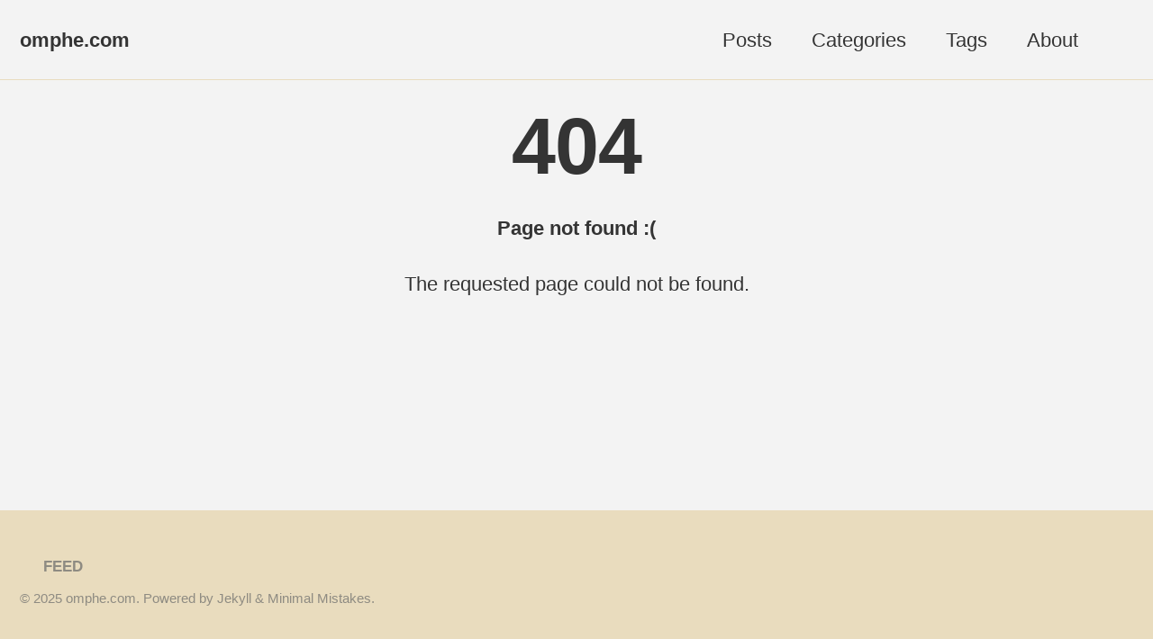

--- FILE ---
content_type: application/javascript; charset=utf-8
request_url: https://omphe.com/assets/js/lunr/lunr-store.js
body_size: 46974
content:
var store = [{
        "title": "Relaunch of omphe.com",
        "excerpt":"Regular visitors to omphe.com will notice that we’ve undergone a major overhaul of the site.  All of the professional information pertaining to freelance web design and development has been shelved and will soon be updated on the parent site: www.clockworkrobot.co.uk.  Similarly, expect to see the photo content finding a new home on faulls.com in the near future.      Omphe.com is undergoing this big change just prior to the Clockwork Robot team attends DrupalCon 2009 in Paris.  The convention promises to provide plenty of information and inspiration around the Drupal content management system and this new site will start its life by acting as a journal of the event itself.   In coming months, watch for updates to news and tutorials here at omphe.com to support the web development community.  ","categories": [],
        "tags": [],
        "url": "/relaunch-of-omphe-com/",
        "teaser": null
      },{
        "title": "Day 3 of DrupalCon Paris 2009",
        "excerpt":"   Its day two of DrupalCon Paris 2009, and it is a beautiful day in Paris as the sun rises on this years geekfest at the Cite Universite. The delegates seem slow to get started while the sessions kick off.  The free caffeine on tap should wake up the crew as the Drupal information starts to flow.   ","categories": ["Drupalcon","Drupal","CMS","Conferences","PHP"],
        "tags": [],
        "url": "/drupalcon/drupal/cms/conferences/php/day-3-of-drupalcon-paris-2009/",
        "teaser": null
      },{
        "title": "Day 3 wrapup - DrupalCon Paris 2009",
        "excerpt":"   Its been a big day at DrupalCon Paris 2009 and all the delegates are slowly trickling out of the venue, seeking restaurants and bars to refuel themselves for tomorrow’s geekery. The die hards are being asked to leave some of the coding rooms, as they finish patches and code sprints for the core Drupal functionality.   Excellent presentations were delivered all around with a great mix of content for front-end, back-end, newcomers, die-hards and those with a real business emphasis. There are a number of the usual suspects from the key consultancies like 4 Kitchens and Lullabot, as well as a solid offering of commercial enterprises who are leveraging Drupal in the Enterprise.   The team from Economist.com carry a rock-star reputation here at DrupalCon, being held as a flagship adopter in almost every presentation. The use of Drupal, and Agile practices, from such a highly respected and technically savvy organisation has legitimised Drupal as an Enterprise-ready technology. The presentation by the Economist.com team itself was a brilliant case study on how to effect significant change in a commercial organisation while delivering real business value at the same time. The site will be one to watch as the Drupal migration continues through the latter half of 2009.   Lullabot consultant, Jeff Eaton gave an entertaining and candid presentation about the need for an Architectural focus when delivering Drupal sites. He turned the microscope inward at points, challenging the community to bring more clarity and direction to the work that we all do, through examining the goals and objectives of the work we do on Drupal itself.   David Strauss, of 4 Kitchens, gave a comprehensive look at the performance improvements that Drupal 7 has to offer and highlighted the other technologies that can lend a hand. For those of us working on Enterprise sites, it was a roll call of applications that we should or already are using to keep our Drupal sites running under pressure.   Today’s quotes:      If you can only find one solution to a problem, you’re doing it wrong. There should always be additional ways to do things, even if they’re bad solutions. Jeff Eaton       Silos are good if they are planned and allow people to specialise. But are BAD if they emerge on their own. Jeff Eaton       Offloading page cache duties to a pre-drupal infrastructure layer is ideal David Strauss, 4 Kitchens    ","categories": ["Drupal","Drupalcon","PHP","Conventions","Paris"],
        "tags": [],
        "url": "/drupal/drupalcon/php/conventions/paris/day-3-wrapup-drupalcon-paris-2009/",
        "teaser": null
      },{
        "title": "Five tips for attending geek conferences",
        "excerpt":"From time to time, work creeps up on you and sucks every last drop of knowledge and energy from you as you push from project to deadline to client to deliverable. A lonesome geek can get stale quickly, so its important to find some inspiration from the development community as often as you can manage.   Conferences are a great source of information and provide plenty of opportunities to pick up tips from the pros and rub shoulders with your contemporaries. But while looking for the perfect solution to your technical problems, its easy to neglect the basics and end up having a day that feels increasingly hassled.   Here’s five tips to help you along, the next time you attend a conference:      Always show up with business cards. Lets face it, you might be the business when it comes to technical delivery, but if you introduce yourself at a conference without a card, you’re forgotten by the time your new friend turns their head. Always bring cards and always follow up with an email to the cards you’ve taken from people. Its also a good idea to jot a reminder on the back of the card you’ve received as a reminder about the conversation you’ve opened with.   Don’t show up with a full bag/rucksack/briefcase. Conferences are great for goodies, and you’ll be handed plenty of clobber throughout the day. If your bag is full to bursting when you arrive, you’re going to end up weighed down and avoiding some of the best freebies later in the day.   Know which talks you’re attending when you arrive. Or at least have a short list. Otherwise you risk missing the stuff that is pivotal to you.   Leave gaps in your day for schmoozing. Let’s face it, you could probably learn everything you’ll see in a presentation from the web. Leave a little time to chat with people, seek out some opportunities, or even see a little bit of the host city of the conference.   Slack off, with purpose. If decorum allows it, attend sessions you are only moderately interested in and work you your laptop during the session. Keep one ear open for valuable gems of information and get things done at the same time.  ","categories": ["Conferences"],
        "tags": [],
        "url": "/conferences/five-tips-for-attending-geek-conferences/",
        "teaser": null
      },{
        "title": "Free Beer - DrupalCon Paris 2009",
        "excerpt":"   They say that, “There’s no such thing as a free lunch”, but judging by the refreshment tokens in the DrupalCon goodie bag, they would be wrong.   The presence of beer tokens in the selection not only shows the great community spirit of the Drupal community and the conference organisers, but proves that Drupal is free as in Open Source and free as in beer.   ","categories": ["Drupal","Conventions","PHP"],
        "tags": [],
        "url": "/drupal/conventions/php/free-beer-drupalcon-paris-2009/",
        "teaser": null
      },{
        "title": "Goodie Bag - DrupalCon Paris 2009",
        "excerpt":"No convention is complete without a giveaway bag of knick-knacks and propaganda handed to you at the door. DrupalCon Paris 2009 is no exception, with a custom printed cloth bag with a good selection of Drupally kit.      This year’s bag includes:      Cloth carrier bag with DrupalCon Paris 2009 logo   Aluminium drinks bottle   Pamphlets from convention sponsors   DrupalCon frisbee   Tin of mints   Plastic pen   Conference schedule and floorplan   Tokens for meals and refreshments   ","categories": ["Drupalcon","Drupal","Conferences","CMS","PHP"],
        "tags": [],
        "url": "/drupalcon/drupal/conferences/cms/php/goodie-bag-drupalcon-paris-2009/",
        "teaser": null
      },{
        "title": "Drupal an Enterprise ready solution",
        "excerpt":"Amid all the hype and momentum that is building around adoption of Drupal for sites of all sizes, there remains a bitter skepticism that Drupal is, or ever will be appropriate for large deployments in Enterprise environments. This year’s attendance and presentations at DrupalCon Paris 2009 should put many of those doubts to rest, as flagship publishers like Economist.com and consultancies with Enterprise clients, open up about what they’ve achieved with Drupal.   The presentation schedule has interleaved content for newcomers to Drupal as well as seasoned coders, with business focussed discussions on introducing and managing Drupal within the productive flow of large organisations. There has been a significant emphasis on the use of Agile techniques, specifically with Scrum.   Within Drupal 7 there are a number of new features and tools that are aimed specifically for larger sites with performance challenges. New deployment APIs, extended debugging and unit testing tools and exciting changes to caching and database replication tools are all part of the new bag of tricks for Enterprise developers.   In talking to some of the teams from larger sites, a common toolkit is emerging for supporting rigorous development processes. Most of these tools focus on an Agile approach to development, emphasizing constant quality review and a frequent need to integrate and deploy. Recipes for success include:      Hudson for Continuous Integration   ANT for deployment scripting   JMeter for performance testing   Selenium and Selenium Grid for functional testing  ","categories": ["Drupal","CMS","PHP","Agile"],
        "tags": [],
        "url": "/drupal/cms/php/agile/drupal-an-enterprise-ready-solution/",
        "teaser": null
      },{
        "title": "Highs and Lows - DrupalCon Paris 2009",
        "excerpt":"   The presentations and coding sessions have been going strong for four days now, and the atmosphere was buoyant as the crowd gathered for the big group photo.      But no party is without its casualties and some of the Drupalnauts were showing signs of wear this morning.      Whether its stickers, MacBooks full of code or DrupalCon tshirts, no one needs a reminder that Drupal is at the centre of it all.   ","categories": ["Drupalcon","Drupal","PHP","Conferences","CMS"],
        "tags": [],
        "url": "/drupalcon/drupal/php/conferences/cms/highs-and-lows-drupalcon-paris-2009/",
        "teaser": null
      },{
        "title": "Ghoulishly Geeky Gourds : The Mac-O-Lantern",
        "excerpt":"   Mac-O-Lantern   As a special Halloween treat, we’ve carved out another home for the Mac on our festive pumpkin.   Only be afraid if you’re a PC.   ","categories": ["Mac","OSX","Halloween"],
        "tags": [],
        "url": "/mac/osx/halloween/ghoulishly-geeky-gourds-the-mac-o-lantern/",
        "teaser": null
      },{
        "title": "ANT vs Fabric - Evolving tools for website deployment",
        "excerpt":"In my development work for Clockwork Robot, I have always used the ANT build tool for packaging and deploying client sites. I chose ANT for its platform independence and its XML syntax, which cleanly decoupled build and deployment from the language that the websites were built in, usually PHP.   While ANT was developed for Java development, it works equally well for the deployment of applications written in any language. I reasoned that the limitations of ANT scripts would provide useful constraints for any developer/release manager trying to bend the build and deployment process to do inappropriate things.   Furthermore, at the time that I adopted ANT, it was far superior to the current alternatives, which were usually cryptic and brittle GNU Make files or, worse yet, Perl scripts that guaranteed employment for an incorrigible and obstreperous sysadmin. Plus, XML promised to be a lingua franca, a sort of utopian language that would solve all our problems and serve umbrella cocktails poolside.   New Tools  Well, Esperanto was supposed to be a problem solving universal language, but it is only dear to tenacious eccentrics who find its constraints useful, and harbour delusions of semantic elegance. Which, as it has recently and painfully been pointed out to me, is how I have been behaving about ANT.   The problem is that while ANT is independent of the language du jour of your current web app, that usually means that the skillset to develop and maintain the build and deployment scripts, is also independent of the experience or ambition of your developers.   Increasingly, Clockwork Robot clients are using PHP applications written in popular frameworks like Symfony, or CMS like Drupal or Joomla. These frameworks may provide their own deployment tools, otherwise PHP projects like Phing provide ANT-like alternatives.   Meanwhile, for server administration and heavy lifting on the command line, Python has become the language of choice. Since it reads like executable pseudo-code, PHP developers are generally comfortable with picking up Python skills, and since Google and NASA use Python, it must be cool.   Move over ANT  Enter Fabric, a build and deployment tool written in Python. While the syntax is just bog-standard Python, it carries a lightweight API that gives just enough useful functionality without getting in the way. The syntax is less verbose than ANT, given there’s no need to open and close tags, and execution of the commands on the command line are just as easy in Fabric.   Since Python has become a commodity skill for developers and sysadmins alike, I’m now considering a move from ANT to Fabric. It makes more sense for project resourcing, that the scripts can be built and maintained by whomever is closest to the deployment coalface at the time; developers or sysadmins.   In upcoming posts, I’ll be demonstrating the installation and use of Fabric, and running a closer comparison of the two tools.       ANT Fabric     Advantages   Excellent documentation  Wide availability of extension tasks and libraries  Widespread integration with popular continuous integration and deployment tools such as Hudson  &lt;/ul&gt; &lt;/td&gt;   Simple Python syntax  Superior SSH integration built in  &lt;/ul&gt; &lt;/td&gt; &lt;/tr&gt;  Disadvantages   Complicated or custom tasks require Java coding  Verbose syntax  Java implementation makes it inaccessible and unwieldy for systems administrators  &lt;/ul&gt; &lt;/td&gt;   Relatively new project  Scant documentation  &lt;/ul&gt; &lt;/td&gt; &lt;/tr&gt; &lt;/tbody&gt; &lt;/table&gt;  ","categories": ["Build Scripting","Continuous Integration","ANT","Fabric","Python","Java","Symfony","Drupal","Joomla"],
        "tags": [],
        "url": "/build%20scripting/continuous%20integration/ant/fabric/python/java/symfony/drupal/joomla/ant-vs-fabric-evolving-tools-for-website-deployment/",
        "teaser": null
      },{
        "title": "Fabric - Installation",
        "excerpt":"In this article from our Fabric series, I’m going to show you how to get set up with Fabric on your development environment. We’ll get down to installing the fab commands and preparing you for writing your first fabfile. But, as ever, there are Yaks to shave.   Installing the installers  Before we can get down to actually installing Fabric, we need to install some Python libraries that will help us get everything that we need. For this article, I’ll be installing on OSX 10.5 Leopard, but the steps should be roughly similar for any *nix like operating system. Best of all, we’ll stay well clear of my arch enemy, the infuriating macports.   First, let’s install pip, a clever packaging tool replacement for easy_install. I’m not overly familiar with easy_install, but James Bennett’s article Why I like pip, has me convinced its the way to go.   To get pip, we’ll use easy_install. Open your terminal of choice and type:   # sudo easy_install pip   Once pip has installed, let’s use it to install Fabric:   # sudo pip install fabric   On my machine this grabbed a dependency, pycrypto, and set about downloading and compiling all the needed libraries.   Wrapup   Like most Python endeavours, it almost feels too easy to get the tools set up and ready to go. In the next article, we’ll set up our first fabfile and shift some code to our target server.  ","categories": ["Fabric","Python","Tutorial"],
        "tags": [],
        "url": "/fabric/python/tutorial/fabric-installation/",
        "teaser": null
      },{
        "title": "Fabric first steps - Directory creation",
        "excerpt":"Fabric is a tidy tool for deployment that neatly wraps up fussy, manual tasks into a tidy Python syntax. The simple API wraps up most of your common deployment tasks into contexts which allow you to perform tasks either locally or sequentially on remote servers, using a transparent SSH mechanism.  Magic.   Because its all Python syntax, my temptation was to perform local tasks like directory creation using native Python. To initiate a local ‘build’ directory, I tried:   from fabric.api import *  import os    def init():       build_directory = \"./build\"          dir = os.path.dirname(build_directory)       if not os.path.exists(dir):                  output = os.mkdir(dir)   For reasons that are not immediately apparent to me, this process fails rather silently. But reading the Fabric manual, it does specify that Fabric is:      A tool that lets you execute arbitrary Python functions via the command line   A library of subroutines (built on top of a lower-level library) to make executing shell commands over SSH easy and Pythonic.   As it turns out, the preferred way of doing this, is to use a local() task to drive the command line tools more directly. So instead, our fabfile looks like:   from fabric.api import *     def init():          local('mkdir ./build')    Simple, straightforward and pretty intuitive.   ","categories": ["Python","Fabric","Continuous Integration","Tutorial"],
        "tags": [],
        "url": "/python/fabric/continuous%20integration/tutorial/fabric-first-steps-directory-creation/",
        "teaser": null
      },{
        "title": "Outlook Web Access InboxZero Smackdown",
        "excerpt":"Playing nice with email  Anyone who works with clients or full-time employers, will sooner or later, find themselves faced with the supposed convenience of using web-based Exchange email. Almost without exception, you will be provided with a login to an Outlook WebAccess account where you can, allegedly, get the full functionality of the desktop version.    Quite enough vitriol and bile can be found online, concerning the value and quality of Microsoft tools. Microsoft try to do quite a lot, and some of it they do very well (Excel) and quite naturally there are places where they fail. But, in the case of Outlook WebAccess, the product is truly painful to use.   GTD  Anyone following the GTD method (David Allen’s Getting Things Done), will be a big fan of the Inbox Zero approach, where you keep your email inbox clear by processing, filing or deleting incoming messages with relentless kung-fu precision. GTD intends for us to “Do, Delegate, or Defer” everything using the appropriate system. Whether a GTD fanatic or not, any knowledge worker will tell you that a full email inbox is only appropriate for generating stress.   Frustration runs highest in people who like, and have become used to, Gmail. It basically comes down to the ability to search, quickly and effectively. Outlook WebAccess, despite its calendaring and groupware integration, has dreadful search capabilities. Since we all receive such high volumes of email and constantly need to recall information, search is no longer a nice to have.   Outlook and GTD in harmony  An enlightened colleague (@LordCope) recently shared with me, his three step plan to email nirvana. Like me, he hates email and feels an _Inbox Zero, _is the only liberation. Here’s how his Outlook WebAccess workflow runs:      Starting from the top, open your first message.   If the message needs a reply, do so immediately and then delete the message.   If the message needs action from you, record this in another system like Things, Tracks, or a HipsterPDA   If the message is a reference document you might need later, forward it to your search enabled webmail account of choice, and immediately delete the email.   With this method you get all the information pack-rattery that you could want, while maintaining the inner-calm and serenity of an empty inbox. Get forwarding!!!   ","categories": ["Gmail","Outlook","Productivity","Tips & Tricks","GTD"],
        "tags": [],
        "url": "/gmail/outlook/productivity/tips%20&%20tricks/gtd/outlook-web-access-inboxzero-smackdown/",
        "teaser": null
      },{
        "title": "An emacs helper function for theming Drupal views",
        "excerpt":"Theming Drupal Views can be a long and tedious process.  Every friendly configuration click that the CMS user is given, comes at the cost of grey hairs and expletives for the hapless Drupal themer or developer.   Getting the themes to behave as your designers intend them, requires searching through the views interface, creating the appropriate theme files, flushing the cache and then coercing the markup so that it (just about) matches the designs. To be on the safe side, it might help to cast a virgin into a volcano or sacrifice small barnyard animals if you want quick results.   But Drupal’s gods favour the tenacious and persistent, so these skills will become second nature to any experienced and determined themer. Regardless of the journey you took to get to your desired theme file, you’re bound to do a lot of typing once you’ve arrived, as the Views fields are buried in a Russian doll of objects, arrays, hashes, lists and more.   To ease the RSI for any of you emacs users out there, I’ve pulled together a quick helper function for Emacs that will output your field.  Here’s the code:   (defun drupal-view-field (field_name conditional)   \"Build the markup for outputting a Drupal views field\"   (interactive     (list (read-string \"Field Name: \") \t (y-or-n-p \"Wrap in a conditional?\")))   (if conditional        (progn (insert \"&lt;?php if($fields['\" field_name \"']-&gt;content): ?&gt;\\n\") \t     (insert-tab)))   (insert \"&lt;?php print $fields['\" field_name \"']-&gt;content; ?&gt;\")   (if conditional        (insert \"\\n&lt;?php endif; ?&gt;\\n\")))   The function will prompt you for the field name you want to insert and ask you whether you want it wrapped in a conditional.   To use this helper add it to your .emacs file and call it from within a buffer by entering M-x drupal-view-field   ","categories": ["Emacs","Drupal","Lisp","PHP"],
        "tags": [],
        "url": "/emacs/drupal/lisp/php/drupal-views-emacs-helper/",
        "teaser": null
      },{
        "title": "Help me upcycle my old technology",
        "excerpt":"As an old and seasoned geek, I’ve accumulated my fair share of outdated technology over the years. You know the stuff: old laptops, giant mobile phones and thousands of ethernet cables and kettle plugs.   Given the fact that I’ve moved 25 times in 21 years, you’d think that I’d have jettisoned more of this stuff along the way.  But in my last few moves, I was so sick of sorting and packing, that it all ended up coming with me.   Two years ago I moved into my countryside home, the cruft found a cupboard, and has been there since.  New Years 2012 is only 24 hours  away and I’m determined to be shut of this clutter by then.   Help me to free my life of this stuff, while providing yourself with opportunities to upcycle some of this stuff into cool hack projects.  Let’s keep as much of this copper  out of the landfill as possible.   Please help me to find homes for the following:      Black Epson Stylus C42UX/C42+/C44UX print cartridge   Color Epson Stylus C42UX/C42+/C44UX print cartridge   512 MB PC133 Laptop RAM   128 MB PC133 Laptop RAM   Morphy Richards White “Digital Messenger” answerphone   Belkin N1 USB Wireless Adaptor   Dell Inspiron 1150 Laptop: No HDD, Screen in good order, MOBO overheats   Aiwa MniDisc Recorder: AM-F80 includes battery pack   2 x Parallel cable   USB power source from wall adapter to two USB sockets   6 pin to keyboard and mouse splitter cable   4 x  RCA cable   1 metre 6 pin extension cable for mice/keyboards/etc   Bag of assorted server rack nuts   Parallel cable male-to-male adapter   2 x UK telephone to modem RJ45 cable   Microsoft PS/2 mouse   Digital camera adapter for Sony Ericsson mobile (Communicam MCA-25)   Modem to Modem (US style RJ45 cable)   3 x 2 metre parallel printer cable   PS/2 to Serial Mouse adapter   Uniross X-Press 1000 battery charger   Linksys Bluetooth USB dongle w/ integrated antenna   4 x Walkman   PS/2 to USB mouse adapter   Garmin Etrex GPS handheld: Sadly cracked/leaky LCD, but unit in perfect working order   ATI AGP Graphics card   BT R70 Answerphone   Blackberry mini-USB wall charger   QuickCD PCMCIA External CD drive   2 x iomega ZIP Drives   Netgear MA401 802.11b PCMCIA wireless card   4 x 2 pin plugs   AT to PS/2 keyboard adapter   2 x Parallel to 9 pin serial adapter   US to Australian Phone adapter   Thinkpad 365X Laptop: No HDD, screen in working order   LinkSys WPC11 PCMCIA 802.11b wireless adapter   Altec Lansing PC speaker set with Subwoofer and 2 desktop speakers. Beige and ugly but lend tunes to a busy workshop   6 x Kettle plugs   Solwise SAR110 ADSL router   NB - Anything that can’t be upcycled by a hackspace, will be offered on Freecycle. As a last resort I’ll take it all to a decent recycling centre in my bicycle trailer. At least the last mile of this junk’s life will be low-carbon.  ","categories": ["Upcycling","Clutter","Minimalism","Recycling","Technology"],
        "tags": [],
        "url": "/upcycling/clutter/minimalism/recycling/technology/help-me-upcycle-my-old-tech/",
        "teaser": null
      },{
        "title": "OSX gestures for emacs scrolling",
        "excerpt":"I’m now working in a Ruby on Rails team, which means I’m collaborating with a lot of TextMate users on a daily basis.  I’ve been an Emacs user for years, and have never really seen the benefit of TextMate.   I do occasionally envy the silky interactions of GUI editors, in all their pointy clicky glory.  Despite loving the speed of navigating with keystrokes, there are times when zipping around the editor is easier done with a mouse, and I love using my Apple Magic Trackpad and Lion gestures for doing this.   Recently, I’ve been feeling the Ctrl-V / Meta-V keystrokes for paging up and down have been a bit clumsy and imprecise.  What I’ve wanted is the lovely two-finger scroll that I’ve become accustomed to on all my other Lion apps. Well I’ve found a lovely .emacs customisation that provides two finger scrolling for console Emacs interaction.   To enable this,  add the following to your ~/.emacs file:   ;; Enable mouse support (unless window-system   (require 'mouse)   (xterm-mouse-mode t)   (global-set-key [mouse-4] '(lambda ()                               (interactive)                               (scroll-down 1)))   (global-set-key [mouse-5] '(lambda ()                               (interactive)                               (scroll-up 1)))   (defun track-mouse (e))   (setq mouse-sel-mode t) )  http://stackoverflow.com/a/8859057   If your Emacs is ringing the terminal bell, or worse yet spraying Growl notifications, every time you scroll to the top or bottom of the buffer, you can disable this by adding the following to your ~/.emacs:   ;; disable bell function (setq ring-bell-function 'ignore)  http://riddell.us/EmacsOnUbuntu.html  ","categories": ["Emacs","OSX"],
        "tags": [],
        "url": "/emacs/osx/osx-gestures-for-emacs-scrolling/",
        "teaser": null
      },{
        "title": "Product development is language",
        "excerpt":"Product development is like learning a foreign language.  You must raise yourself above the embarrassment and uncertainty of knowing how to express your idea and put yourself out there.   You have to immediately test if you can move the idea in your head into an expressible form. And if you do manage the expression, have the courage to find if it has been persuasive.   Ideas are easy. Ideas are  ephemeral and abundant, but it requires years of mastery to be able to bring ideas to life.  To breathe air and thought into the words and make them heard.   Like any new language very little progress will be made with infrequent practice.  You have to embrace Agile techniques and deliver often, to exercise the muscle of product expression.  Only by frequent failure and experimentation will you learn the idioms of your product, your market and your customers.   You cannot speak holiday French and expect to succeed beyond the provision of basic needs.  And as you begin product development, basic needs will be sufficient. But for your product to succeed in the long term, you must learn the subtleties and nuances of how to transfer value between you and your customers.  To master the conjugation of product and market.   Over time your experiments will yield greater understanding and open the dialogue.  Like a new language learner who reads facial expression, you will learn to divine meaning and direction from the data of your successes. To hear ideas in what had only previously been meaningless sound, or noisy graphs.   Conceive. Breathe. Express often and speak life into the products you create.  Do it earnestly and you will not fail to be understood.  Do it skilfully and you and your customers will succeed together.   ","categories": ["Product","Development"],
        "tags": [],
        "url": "/product/development/product-development-is-language/",
        "teaser": null
      },{
        "title": "You don't own culture, you are culture",
        "excerpt":"We’ve been wringing our hands about our startup’s culture recently.  Like any successful startup, we are not only growing our team but we’re adjusting and adopting our approach to work  to suit our changing and chaotic environment.   As a management team, we talk about how to cultivate culture and preserve our core values.  We bounce a lot of links and ideas around, but it’s difficult to see how we’ll gain traction or get buy-in.  We really care how we will evolve because it is clear that it drives our ability to deliver a great product to our customers.   The disconnect comes from delivering actual inspiration into the teams through vision and collaboration and just forwarding links.  There can be no “owner” or single champion to ensure cultural success.  If everyone is not building the culture, then no one is.   Fungal bloom, not planted seeds   Good culture doesn’t really need cultivation and whether you like, or even recognise, your company’s culture, you already have one.  More to the point, if you’re fretting about changing or preserving your culture, then it’s already dysfunctional.   Regardless of how structured you want your  company to be, it all boils down to clear and frequent face-to-face communication. If everyone knows the values and is committed to the current direction, then management can stop fretting about purchasing the right chairs and Friday drinks and can focus on supporting the team’s success.   Propagation of Success   If you’re lucky enough to support a team, its important to remember that you don’t own culture, you are culture.  If we don’t do anything else as leaders, we need to fuel our teams with all the information they need to keep meaningful momentum.  If your team doesn’t see this flowing outward from you to the rest of the leadership team, then its cynical to expect any different of them.   Regardless of your position in the pecking order, you need to keep your team clear on:      Vision - Where are we collectively heading?   Strategy - How will we cover the journey together?   Empowering information - Are we all moving in sync?   Tactics - What are our specific near term destinations on the journey?   A great leader will find and empower people so that she only needs to carry vision.  Everything else is emergent. But if in doubt, overshare. Your best people will be the quickest to help eliminate distractions.   Don’t be a broken record about your vision.  Be 10,000 broken records.   Grow fast.  Learn to listen.  Drive change together.   ","categories": ["Startups","Culture","Teams","Leadership"],
        "tags": [],
        "url": "/startups/culture/teams/leadership/you-dont-own-culture-you-are-culture/",
        "teaser": null
      },{
        "title": "Three Managers",
        "excerpt":"The Rookie - “Why doesn’t anything get done?!?”   The “Expert” - “Why don’t we do the right things?”   The Veteran - “My word, isn’t it amazing anything gets done at all?”  ","categories": ["Management"],
        "tags": [],
        "url": "/management/three-managers/",
        "teaser": null
      },{
        "title": "Successful Cultural Scaling",
        "excerpt":"Successful scaling of an organisation depends on:   Increasing the ability for individuals to make change to the business, while reducing the impact that the departure of any individual will make.  ","categories": ["Business","Scalability","Culture"],
        "tags": [],
        "url": "/business/scalability/culture/successful-cultural-scaling/",
        "teaser": null
      },{
        "title": "Web Performance Sing-a-long",
        "excerpt":"I returned from Velocity Conference Europe 2013 today, just in time to get my two daughters to bed. Before we shuffled up to brush teeth and read stories, I explained to my four year old that I’d been to a conference today.   “Papa, what’s a conference?”, she asked.   “Erm….a conference is like…well, erm…its sort of like assembly at school”, I replied.   “Really? Do you sing songs? We sing songs in assembly.”   “No sweet-pea, but I wish we did.”   In this time of postive messaging around gender and codes of conduct, I think we’d all do well to have a sing-a-long at tech conferences. And if we did, I think the tune might go a little something like this:   Web performance assembly song      The spinner on the page,   Goes round and round,  Round and round,  Round and round,  The spinner on the page,  Goes round and round,  All, day, loooooong.      The spike on the graph,   Goes up and down,   Up and down,  Up and down,  The leader of the team,  Goes frown, frown, frown,  All, day, loooooong.      The status of the build,   Goes blink, blink, blink,  Blink, blink, blink,  Blink, blink, blink,  The patience of the team,   Goes shrink, shrink, shrink,  All, day, loooooong.      The service in the cloud,   Scales up and down,  Up and down,  Up and down,  The prices in the cluster,  Go up and down,  All, day, loooooong.      The spinner on the page,  Goes round and round,  All, day, loooooong.   ","categories": ["conferences","web","dadops"],
        "tags": [],
        "url": "/conferences/web/dadops/web-performance-sing-a-long/",
        "teaser": null
      },{
        "title": "Exit interview yourself",
        "excerpt":"Every Friday afternoon, write down everything that you would recommend in your exit interview.  Be exhaustive. Be specific.   On Monday morning, tackle that list.  Pick the most high impact work and cancel the exit chat.   Your day job is bullshit. You think daily about quitting.  Chances are that you’re entertaining escape fantasies because you’ve become embroiled in day-to-day minutiae that proves existence, but adds no value to the customers your business works for.   White bread  PowerPoint, Excel, Email, Meetings. These all point to work; they are not work themselves. The drain on an enterprise is so pernicious that the lean movement have identified it as an eighth type of waste, or muda, and  aims to eliminate as much as possible from the system. All of these tasks are essential in some sustaining way, but they should not be the primary focus of your day or your business.   The personal damage accumulates as you exhaust your ambition and willpower on inessential tasks and you build increasing resentment  by working yourself to the bone doing mind-numbing coordination and facilitation. Yuck.   Filling your life with white-carb, empty calorie makework is just designing for burnout. Marissa Mayer describes it well “Burnout is about resentment. It’s about knowing what matters to you so much that if you don’t get it that you’re resentful.”   Quit now  If this fosters fantasies of quitting and telling your company what you think, then good.  You should. You should be prepared to be fired for insubordination, not ineffectiveness. But don’t hide behind the cowardice of “one day, I’ll show them”. Don’t wait until your desk is packed and your email is deleted. Start now.   Make the list of everything you’d tell the HR manager you’d change about your working practice and environment. Everything you’d recommend has drawn your focus so is, by definition, something you’re passionate about. You care enough that you imagine staking your livelihood on it.   Quit your job every Friday. On Monday start doing what you believe in. The office address is just a detail.  ","categories": ["Work"],
        "tags": [],
        "url": "/work/exit-interview-yourself/",
        "teaser": null
      },{
        "title": "Zen Park Picnic",
        "excerpt":"I hit the park this afternoon for lunch.  Was preoccupied as usual.  Thinking about work.  About all the opportunities I might be giving up by moving on. By pursuing new goals and adventures.  Whether I was destroying the ambitions I had.  Was I being a fool?   I noticed the beautiful, warm sun.  And the grass and the perfect afternoon.  And I thought about how 40 summers have passed in my life.  40 perfect warm picnic moments and that here I was.   And I looked at my hands and thought about what a miracle my body is.  What an unlikely collection of chemistry and atoms and collaborating cells and here I was.  Me.   Suddenly my eating slowed down.  My mind calmed.  My heart slowed and I noticed that I had stopped shovelling my food in.  I was slowly, sloth-like pulling the carrots and rice to my mouth.  That the flavours of the vegetables were more vibrant. Colours.   Everything slowed.  I just was. It was good.  Life is good.   I am only a fool when I move too fast.  ","categories": [],
        "tags": [],
        "url": "/zen-park-picnic/",
        "teaser": null
      },{
        "title": "Force of Habit: A 100 day personal creative revolution",
        "excerpt":"Today I’m starting my funemployment, a period where I normally recharge batteries after an intense time with a company or project.  In past years, its been a month of skiing, or simply catching up on life’s admin.   But this time its different.  This time its about changing what I do, not where I do it.  My career’s found me in more and more management roles after a decade of web and mobile development.  I have become distanced from creative energy and detached from a sense of measurable progress.      Its time to get hands-on again. To use some budding maker curiosity and rusty coding skills to explore projects, technologies and creative processes that that I’ve been watching develop from the sidelines. I’m digging in to 3D printing, quadcopters, Arduino, Processing and a whole host of languages and techniques.   Over the next 100 days, I’ll be getting involved in all kinds of new things, throwing myself into tools and techniques to see where I’m most likely to swim or to drown.  I want the kind of discomfort and problem solving that only comes when you are way out of your depth and you need all of your guile to stay afloat.   And I’m not reaching for a singular outcome.  I’m not hunkering down and executing on an existing idea.  I’m exploring the process itself and trying to kick start creativity through quantity, not quality.  If there’s one thing I learned from working in a VC backed startup, its that spreading your bets and experimenting is the only way to find real innovation.      “Inspiration is for amateurs; the rest of us just show up and get to work.” Chuck Close    Seeking  Where’s this going?  I don’t know.  I’m not seeking clients or co-founders. I’m not seeking contracts.  I’m just trusting the process and embarking on an adventure. I know if  I revert to type and go with the skills I’ve been using,  that I’ll relive a familiar pattern:      Code for a while   Open mouth   Say something eloquently half-baked   End up signing time sheets and managing a resourcing plan.   I want to break this cycle. So I have to dare to fail. To make a fool of myself. Try anything new.   Progress  I’m a goal oriented person, so it’s uncomfortable for me to set off on this journey without a defined destination.  I’m not trying to become a  mobile developer, or a THING-WITH-A-TITLE. But I do want to see where I’ve been, by tracking how I progress.  Over the next 100 days, I’ll form a rough plan for the things I intend to explore and  I’ll be keeping a kind of “ship’s log” here of my experiences. I’m even planning a dashboard to keep track of where I gravitated towards certain skills and technologies and where I got lost in the doldrums of distraction.      Schrödinger’s Ca(vea)t  I am slightly worried that conducting this experiment in the open and sharing my creative output will inform what I choose to explore.  I am keen to reach a tribe of others like me, but as I don’t know which tribe that will be, I’m  wary of trying to “people please” in an effort to draw attention.   Curiosity is paramount.  So occasionally,  there’ll be nothing to show for my effort. Or my output will be so profoundly awful, that I’ll need to insulate my judgement from a clamour of opinion.  It’s about the process.  It’s about showing up and doing the work.  So sometimes there won’t be a blog post and sometimes there’ll be an essay. And some days I’ll be in my dressing gown, mainlining Cheezy Düdlez and binging on the interwebz. Living the dream.   Get Started  And at the end, I may never arrive.  I may find I’ve spent 100 days with solder and GoLang and Arduino and the only thing I’ll have to show for it is a singed beard and a very empty social calendar. But there’s a lesson in that too.   By trusting the process I’ll still achieve a valuable creative outcome: a truer reflection of myself.   ","categories": ["Making","Force of Habit","Arduino","Processing.org","Quadcopter","Creativity"],
        "tags": [],
        "url": "/making/force%20of%20habit/arduino/processing.org/quadcopter/creativity/force-of-habit-a-100-day-personal-creative-revolution/",
        "teaser": null
      },{
        "title": "Force of Habit: Day 1",
        "excerpt":"Things are already starting to change.  I just ran out to my workshop because I had forgotten to tin my soldering iron before I locked up for the night.   After this morning’s epic post, I’m all out of writing juice, and nearly out of day.  But day one has been a lot of fun. Writing, sketching and then an epic session getting started with the 3D printer build.   Here’s a quick timelapse of the pre-assembly build.  A wee bit of soldering, and some cool welding of M3 and M5 hardware into the printed parts. It’s shot from above, so you won’t be able to spot the big grin on my face.            ","categories": ["3D Printer","Making","Force of Habit"],
        "tags": [],
        "url": "/3d%20printer/making/force%20of%20habit/force-of-habit-day-1/",
        "teaser": null
      },{
        "title": "Force of Habit: Day 3 / RepRap build & RPi Camera Faff",
        "excerpt":"After a championship faffing and distraction session this morning, I finally got down to some RepRap building in the afternoon.  I had just enough time to put together the X-Axis assembly and pull together a short video:            The assembly of the printer continues to be a pretty straightforward instruction-following exercise, albeit with the occasional tweak to the 3D printed parts. The printer is a combination of off-the-shelf hardware and custom, open source 3D printed parts. Inset nuts need welding into place with a soldering iron, and as you’ll see in the video today, I’ve resorted to using a Dremel (OK a Black and Decker rotary tool) to grind out some tight bearing surfaces and to clear support material from bolt holes.      What a tool!   In making these little tweaks to the parts, I’m starting to get a glimpse of the craftsmanship of working with FDM parts.  The resolution of the printed objects is good, but tolerances are unpredictable enough to require the occasional intervention.  With the soldering-iron welding technique or a bit of filing/Dremeling you start to get greater precision and more of a sense of the material’s potential.   Building my RepRap printer is a kind of apprenticeship. I’m forced into understanding not only the mechanics of creation, but also the fundamental properties of the medium. How soft.  How forgiving. What errors amplify or dampen.  This slow, deliberate learning is inaccessible to anyone who buys a ready-to-print machine. By starting with a printer build, I earn a feel for the objects and techniques.      Every master knows that the material teaches the artist. Ilya Ehrenburg    The model of printer that I’m building, a RepRap Prusa i3-Hephestos uses lots of lovely little hex nuts for assembly.  While I’m getting on fine with traditional Allen keys, it’ll be time soon to pick up some screwdriver-style hex drivers.  It’s one thing to hack together a piece of IKEA furniture, its another thing to work with hex nuts day in and day out. See if you can spot me dropping my tools in the video repeatedly.   What’s with the wide face?  In putting together today’s GoPro timelapse, I haven’t exactly picked the most flattering angle.  A fish-eye lens may be great for wide-angle action shots of hucking off gnarly kickers in the Grands Montets (bro), but it’s pretty lousy for close up tech builds.      I’ve been recently looking into driving my Nikon D60 DSLR with a computer for creating timelapses. I spent some time getting started with a RaspberryPi this morning, using Ansible to configure the device and to set up gphoto2 for camera control.   I was making good progress, until I ran into a UDEV issue when tethering the camera via USB. It was the perfect example of getting derailed on a project while trying to do some supporting activity. Totally worthwhile, but a few hours sidetrack nonetheless. I’ll post a further write up when I’ve sorted it and have some videos ready.   ","categories": ["3D Printer","Making","Force of Habit","Raspberry Pi"],
        "tags": [],
        "url": "/3d%20printer/making/force%20of%20habit/raspberry%20pi/force-of-habit-day-3/",
        "teaser": null
      },{
        "title": "Force of Habit: Day 4 / RepRap Y-Axis build",
        "excerpt":"Building the RepRap print bed / Y-Axis  Another stage of the RepRap build done today.  The bed came together and there’s another installment of the timelapse series, with some improvements to the field of view.            The Handyman can!  I’m discovering the perils of being present at home, frequently in posession of a wrench or screwdriver.  To the uninitiated, it may appear that I’m capable of basic mechanical tasks and am merely pissing about with technology trash.  While these experiments are clearly in the pursuit of a greater calling, some residents of my household have come under the impression that I could be applying my abilities to the repair of various plumbing and electrical faults.   Is there a maker equivalent of the classic geek tshirt?  “No, I will not fix your plumbing!”   Timelapse building with ffmpeg  The timelapses I’ve been posting are taken with a GoPro Hero3+ taking static shots every 2 seconds.  I post-process all of these images by dumping them to a directory and then running this magical ffmpeg incantation on it:   ffmpeg -f image2 -start_number 0 -r 12 -i %08d.jpg -s hd1080 -vcodec libx264 -crf 25 OUTPUT.MP4   This builds a passable timelapse, but finding the right arguments to ffmpeg was a pain.  The biggest drawback of feeding the command images in this way, is that it expects a series of files, which are sequentially numbered.  The GoPro almost creates sequential images, but whenever the number of the image increments from G019998.JPG to G020000.JPG, it skips the 19999 entirely.  ffmpeg can’t handle this gracefully and cuts the timelapses short.   Today, whole runs of numbers were missing from the sequence, which destroyed my strategy of just copying a frame or two to get the timelapse to build.   So I took 20 minutes before supper to knock together a Ruby hack for renaming all of the files in preparation for processing. It needs a bit of directory handling and ffmpeg invocation to make it usable (and suitable for putting in a RubyGem) but it was fun to be writing a bit of Ruby again after so long.   #!/usr/bin/env ruby  directory = ARGV[0]  ARGV.clear  puts \"This will rename all *.JPG files in \" + directory print \"Are you sure? [y/n]: \" confirm = gets.chomp  if confirm.eql? \"y\"   #let it run! elsif confirm.eql? \"n\"   puts \"Phew, that was close!\"   exit else   abort \"Invalid response\"   exit end   if Dir.exists? directory   Dir.chdir(directory)   Dir.glob(\"*.JPG\").sort.each_with_index do |f, index|     extension = File.extname(f)     #f_original = File.basename(f, extension)     f_renamed = index.to_s.rjust(8,\"0\")      File.rename(f, f_renamed + extension.downcase)     end else     abort \"No such directory!\" end   ","categories": ["3D Printer","Making","Force of Habit"],
        "tags": [],
        "url": "/3d%20printer/making/force%20of%20habit/force-of-habit-day-4/",
        "teaser": null
      },{
        "title": "Force of Habit: Day 9 / RepRap Z-Axis Build",
        "excerpt":"It’s alive! (sort of)  There’s a point in most projects where you’ve been building lots of components and disparate parts and it feels like it’s never going to come together.   And then there’s some transformative step, some integration that ties the whole of the build together and something altogether new is borne out of all kipple and bits.   Today I completed the Z-Axis of the RepRap 3D Printer and it suddenly looks and behaves like a printer.  There’s still the print head and wiring to do (never mind the hours of tuning and tinkering) but its finally taken shape.   Look close at today’s build video and you’ll spot a quick cameo from the new workshop mascot, Granite,  and  my big grin when the whole thing bolts together.            Alfred Maven search   I’m a big time Alfred user.  Alfred is pretty much my sole interface to everything on OS X (OK, apart from the terminal, but that’s another post).   I use Alfred for Contacts.  I use Alfred for Files.  I even wrote an Alfred extension to count down the days to a big financial event.   I’m doing a bit more Java hacking these days, and learning Gradle in the process, so I’m keen to find and express dependencies quickly.  Alfred to the rescue!   If you’re an Alfred user, just paste the following URL into Alfred to add a custom search on Maven Central everytime you type ‘mvn’   alfred://customsearch/Maven%20Central/mvn/utf8/noplus/https://search.maven.org/#search%7Cga%7C1%7C{query}    ","categories": ["Making","3D Printer"],
        "tags": [],
        "url": "/making/3d%20printer/force-of-habit-day-9/",
        "teaser": null
      },{
        "title": "Force of Habit: Week 1 Review",
        "excerpt":"A week has passed since I started this whole crazy personal R&amp;D project, so I thought it was a good time to review the last seven days.   How’s progress so far?  To be honest, progress has felt slower than I’d hoped.  It is easy to imagine that your days will pass in productive flow when you step off the corporate treadmill, but the reality is surprisingly messier.  But there’s a lot to be learned from where I’ve gotten derailed and where I was misled by my own optimism.   I’ve made considerable progress on the 3D printer, my coding skills are returning and the quadcopter is getting some tweaks and upgrades which is a fun change of context.   Despite some nagging distractions, I have regained a sense of progress and involvement that I’ve been missing for a few years. I’ve been having an enormous amount of fun and wake up every morning, looking forward to whatever project I’ve got planned for the day.  There’s little dread of the commute and while I know I’ll have to spend some time documenting my work its all passion-led and easy to commit to.      “An artist’s early work is inevitably made up of a mixture of tendencies and interests, some of which are compatible and some of which are in conflict. As the artist picks his way along, rejecting and accepting as he goes, certain patterns of enquiry emerge. His failures are as valuable as his successes: by misjudging one thing he conforms something else, even if at the time he does not know what that something else is.” Bridget Riley    Inertia and Mojo   I still get a nagging sense that I’m working too slowly and that I’m too easily distracted.  Discipline and creativity are muscular and I feel atrophied in my ability to make big progress without hesitation. But it takes time to get your flow and mojo back.   I probably should have taken a week to goof off before trying to be productive.   A week in, I’m surrounded by my tools and projects.  I’m starting to crave a sense of purpose in my experiments and I’m seeing all of the various electronics, 3D printer and coding hacks as some raw material that feels like it will start to coalesce. So all good “Iteration Zero” activity anyway.   Putting the Ops back in DadOps  Spending more time at home with my family and less time commuting was one of the main reasons I decided to take a change of direction with my work.  But balancing the demands of managing a home and a family with two small children takes time and energy away from the hardware and software making I’m so inspired about.   I’m not proud to admit that I am prone to craving more involvement as a father, then balk at the huge demands this makes on time, energy and creative focus. I think that as Western men we believe we are conducting some heroic act by pulling our half of the household load and then are shocked when it turns out to be hard work.  In the meantime we expect the women in our lives to contribute this effort and still have the energy to fulfill our own needs. All while not whinging in the process.   I’m learning to manage my time and energy so that it falls into the rhythm of nursery and school days and my partner’s working life. My coding and making time happens when the house is empty in the morning and interruptible tasks,  like writing and email,  are done when the house is full of fractious kids.      We also have a new lurcher puppy and if an eight week old puppy isn’t going to distract you, nothing will.  Granite’s pretty much the ultimate in puppy cool, sleeping amongst the cabling and a welcome companion in the workshop.   Writing  Finally, putting together a blog post or timelapse video of each day’s progress takes away time I could otherwise spend on the projects themselves.  It takes about an hour to knock together a brief update or video and as much as 2-3 hours to craft a longer post.  So as much as 1/6th to 1/2 of a day may go on the storytelling.   I wrote more about drawing today than I drew &mdash; Austin Kleon (@austinkleon) September 2, 2014   It’s tempting to abandon the blogging and focus solely on the work, but having to describe progress makes me more observant of the work and the discoveries that I’m making.  I’m more mindful when I find some strangely tangental tech or unexpected observation. The accountability of writing updates keeps me focussed and the desire to tell an interesting story keeps me curious about the unexpected direction my work is taking me.   Project posts are also hone “meta-making” skills of writing, sketching and persuading that are a key part of any worthwhile project.  The better you are at describing and promoting the outcomes of your work, the more interesting work you tend to have.      Making is 50 percent building and 50 percent sharing and communicating David Lang (@davidtlang) http://www.zerotomaker.com    Goals for next week  So I’ve learned a lot over the last week.  About what distracts and what inspires me.  And I expect the pace to pick up a bit as I find my rhythm.  But I also realise that even with 100 days (90 left!) that I’ll still need to be quite selective about what I spend the time on.  The first seven days have gone by in the blink of an eye. Let’s hope by next week I’ll have:      Finish the 3D Printer   Print a crappy blob of plastic   Get 100 day project/learning plan together   Put up a dashboard   Add a GoPro gimbal to my quadcopter   Put together a project template for Processing sketches  ","categories": ["3D Printer","Making","Force of Habit"],
        "tags": [],
        "url": "/3d%20printer/making/force%20of%20habit/force-of-habit-week-1-review/",
        "teaser": null
      },{
        "title": "Force of Habit: Day 11 / RepRap Complete & Tools",
        "excerpt":"   I finished the build of the RepRap 3D printer today.  The whole build took me about 12 hours, although it could easily be done in a day.   Tool instincts  The last stages of the project involved wiring the print head and getting all the connections and leads patched into the controller.  This printer is run with a RAMPS 1.4 controller, which is a printer specific shield sitting atop an Arduino Mega.   The kit I built contained some really lovely cable chains which tidied up wiring, but were challenging to thread all of the leads through.  I was able to thread the first wires through by hand, but as the chains became crowded, I needed a little help.      I found a length of wire/rod on the wall of my workshop, which I’d squirreled away for this sort of occasion.  After LoomBands proved useless for attaching the wires to the threading rod (I’m convinced LoomBands are only good for the vacuum repair trade) I settled on a bit of good old gaffer tape.  Perfect.      Tools like this are never the sort of thing you’d buy in a shop. But they save such huge amounts of hassle and keep a project flowing when it most needs it. Fancy and specialised tools are less important to a maker than the instinct to seek and improvise tooling at every opportunity.   Final Timelapses   Here’s the last three stages of the build for anyone who’s been following along from the beginning.  Until I get down to actually printing some objects, these will likely be the last videos for a couple of days.            Granite comes for a visit at 2:10 and starts shredding pipe lagging.                    ","categories": ["RepRap","3D Printing"],
        "tags": [],
        "url": "/reprap/3d%20printing/force-of-habit-day-11/",
        "teaser": null
      },{
        "title": "Force of Habit: Month 1 Review",
        "excerpt":"   Last Tuesday, I was in London for various meetings and lunches and had an hour to kill mid-morning.  I found myself on Charing Cross road, and as usual, I was unable to escape the event horizon that is the front door of Foyles booksellers.  I went in to check out the new building, with the conviction of an addict who can’t usually leave Foyles without a stack of books and £100 lighter.   Normally in Foyles I gravitate to the Computing section, drift briefly through Business books, glance at the Travel section before either checking out Cookery or Design.  By this time, I normally come to my senses and quickly pay and make my escape.   On this occasion, I was fascinated by where my mind settled and my interests drew me.  In Computing, I only gave the coding books a cursory glance, but had to fight the urge to buy up most of the titles on making and electronics from MakerMedia. The Java, the Python and even the Go books just made me feel fatigued and in a rut.   Trying to make it to the door, I was briefly waylaid by the Design section. Specifically I found myself anchored to a bench with an annual on materials and design trends that must have weighed as much as me.   A drift / Adrift / Ad rift  The hour I spent in Foyles was a fractal piece of what seems to be happening with the wider trend in my interests and career. I’m less and less interested in the shininess of new APIs and languages and more interested in physical interfaces, product design and bridging the physical world to the digital one.  I’m excited about building out the web substrate for physical computing but the browser and mobile interfaces, not so much.   Untethering myself from a 12 year career that focused on web and mobile, is a vertiginous feeling as I drift away from experience, earning potential and the familiar.  Searching for the unknown is what this whole 100 day experiment is about, and it’s only taken about a month to get here. When asked where this whole career break is heading I still don’t have a good answer. After 4 weeks, I’d be naive to settle into something already.   A night at the museum      The blog has gone quiet over the last couple of weeks, as (shock! horror!) my time was consumed by a short job in London.  I managed to find myself working as a commissioning engineer on a project for a London cultural institution.  I spent two weeks working with RaspberryPi, Arduino Mega and the ever tasty AdaFruit NeoPixels.   Fundamentally, I was working out the installation options for an existing design and prototyping the circuits and cable runs.  Its one thing to read a lot of blog posts and to breadboard some simple projects with the Arduino.  But running 10s of meters of cables and dozens of microcontrollers pushed me out of my comfort zone and gave me the experience that will lead to more ambitious projects of my own.   It was a far cry from middle management in a publishing company or wrangling config management code. Being on a building site in a safety yellow vest and steel cap boots brought me down to earth and gave me a huge respect for the trades men and women who work bloody hard creating the built environment.  It was  refreshing to turn up to work every morning where a crew of professionals consulted an architect’s drawing and then got on with making it a reality.  No daily standups, no retrospectives and none of the Agile thumb-sucking that the software world is so preoccupied with.   The agony of 3Defeat  After the early success of getting the RepRap printer built, I entered a spell of worrying doldrums.  I was able to print objects and integrate with the printer fairly easily, but I couldn’t get consistent quality out of any of my prints.  Nothing would stick to the print bed and I was endlessly aborting print runs and recalibrating the printer.   I tried all the known tricks to get my prints to stick to the print bed:      Hairspray: Made my man cave smell like an old lady and made the print bed more slippery   Frog Tape: This is not the same thing as the fabled blue 3M painter’s tape and also didn’t stick   Masking Tape: This only worked if I turned it upside down and then the prints wobbled and warped on the unsecure surface   Glue Stick: This was hit and miss and led to some prints being so bumpy that after 2-3 layers the prints needed abandoning      And then last week I finally got around to building my heated print bed.  Using a MK2a print bed, rigged to a modified XBox power supply, I managed to wire the heater and get it connected to the printer’s RAMPS 1.4 board. No joy.  The bed wouldn’t turn on.  The wiring was right, the thermistor was connected, but the bed wouldn’t turn on for love or money.   I worked out that the Marlin firmware wasn’t powering the heated bed, because I hadn’t enabled the thermistor.  A quick edit of the configuration and then a flash of the Arduino  and then…   Nothing.  Horrible timeouts between the Arduino IDE and the board.  Nothing would connect.  I tried old versions of the Arduino IDE.  I tried different code.  Zilch.  Finally I pulled the RAMPS shield off the Arduino and tried again.  Nothing. Big salty man-tears.   As a last resort, I tried a suggestion I found online about resetting the board while trying to flash it. Nope.  I tried again.   In frustration, I started hitting the reset button every 2 seconds. BINGO! The board flashed and then after reinstalling, the bed started heating.   I was warned a month ago that 3D printing was a slow and frustrating pursuit, particularly if you build your own printer. “Expect lots of frustration and tinkering”.  This turned out to be true, but once again the troubleshooting has served as an apprenticeship into the workings of the 3D printer and more importantly into the attributes and potential of the materials it consumes and creates.   I’m now getting awesome prints with consistent results and am reinspired with the printing.  The magic combination appears to be:      Heated print bed at 60°C   2 coats of WHSmith glue stick   PLA filament at 190°C   CMS   I’m just spinning up a hyperlocal web project and have been looking at options for the platform I’ll use to publish the content.  I have years of Drupal experience, but have spent the last few years gaining a huge respect for the tooling and rigour that the JVM community provide.   In starting this project, I wanted to see if I could find an alternative to the existing PHP CMS options which tend to offer so much to editors and so little to developers.  This last week, I’ve auditioned a number of Java options including dotCMS, Hippo CMS and Magnolia.   All of the options have some great features, but tended to require expensive licensing to unlock some of the more fundamental features I’d need, like search integrations and server clustering.   In the end, I’ve pretty much settled into building the site with Drupal 7.  Drupal 8 is now in beta, but will need a few months of evolving security patches and then a big catchup of 3rd party modules.  I want to focus on building community and content and not the underlying platform, so settling on a tool that I’m disinclined to tinker with will help keep me stay loyal to the end-user and not my technical curiosity.   The best part of the exploration has been using Docker containers to quickly pull together hosting environments that I could try the various options on. I’m still coming up to speed with the russian doll abstractions that Docker provides, but it is an exciting technology and likely to sit alongside Ansible in my new quiver of hosting tools.   The month ahead - A call for collaborators   As this second month of funemployment begins, I’m becoming comfortable with the uncertainty of where the experiment is heading.  I am loving the extra time I have with my family and want to start looking for sustainable options to keep me doing challenging work without becoming a slave to the London commute.   Month 2 is going to be about seeking out some viable business opportunities, continuing my R&amp;D into physical computing and 3D printing and starting to look for some collaborators and compatriots who share an interest in these new directions. I’m looking for artists, coders and makers who want to collaborate on something with a touch of the uncertain. You know where to find me. Get in touch.     ","categories": ["3D Printing","Force of Habit","Arduino","RaspberryPi","Maker","RepRap"],
        "tags": [],
        "url": "/3d%20printing/force%20of%20habit/arduino/raspberrypi/maker/reprap/force-of-habit-month-1-review/",
        "teaser": null
      },{
        "title": "Force of Habit: Day 100 / Just getting started",
        "excerpt":"Today is the 100th day of this grand experiment I set off on when I left full time employment in September. If I’m honest, I’m not where I thought I’d be after three months, but that’s mostly down to grand expectations and a habit for overcommitment.  Of all I learned this Autumn, it has mostly been about the reach of my aptitudes and ambitions.   Although my first post referred to this process as a creative revolution, I keep referring to it as an experiment. Being an experiment, there’s a pretty fundamental hypothesis that’s been under test for the last three months:   I can fundamentally change the nature of the work I do and find a viable and sustainable replacement in just over three months   With the benefit of hindsight, that hypothesis looks incredibly naive and for the most part, the experiment tested it to failure very early. 100 days has turned out to be a long time to adjust to a new way of working but is way too short to make any real traction on developing sustainable/viable business ideas and new career paths.   Fear, Uncertainty and Doubt     During the shift from being a dancer to a coder, I went through a very similar period of downtime and reinvention.  On a holiday to Gozo I obsessed about the future and the progress I was making.  I ruined that holiday with obsessive doubt and a Feynman book on quantum physics.  I spent time in tortured rumination, instead of making the most of a short opportunity for sun and snorkeling.   Doubt and distraction has been a big part of the last six weeks in particular.  “Am I working on the right things?” “Shouldn’t I work faster?” “Am I developing something valuable and meaningful, or am I just pissing about with technology?”   What’s different this time, is that instead of avoiding fear and reaching for the familiar, I’m now leaning in to the uncertainty.  I’m looking at my moments of panic as a sure sign that I’m truly in new territory. And when the crises of confidence start to invade productivity or family life, I’ve learned to just park them.   A colleague at a startup I once worked for, used to talk me down from a ledge of panic by reminding me of Paul Graham’s advice: just stay alive. If I’m going to found a startup or explore bleeding edge technology, then cultivating this comfort with uncertainty and risk will be essential.      Startups rarely die in mid keystroke. So keep typing! Paul Graham    Accomplishments   So despite being the founder of a “Hubris as a Service” startup, what have I actually achieved?         Successfully build a RepRap 3D printer and started 3D Printing   Finished building a Quadcopter complete with gimbal mounted GoPro camera   Raised a Lurcher puppy from weaning to mid-sized household terror   Rebuilt my business server from scratch with Ansible   Pulled together long-neglected accounts for my business   Helped a London cultural institution install 40 Arduino and RaspberryPi and 1 bazillion NeoPixels   Built a handful of Jekyll websites and a Drupal one for my sins   Hacked multiple blinky LED/Arduino projects   Overestimation, Nil point  I definitely overreached with my plans and barely touched some things. I failed spectacularly at:      Getting sidetracked by a Coursera Design course.  I bailed, then signed up for two more courses, and bailed again when I saw the pattern.   Consistently flying the quadcopter.  Change of seasons, wind and ADHD grounded me for a bit.   3D printing my own designs and projects.  I need to learn to model properly and the learning curve with Blender or Rhino is a long and steep one.   Daily blogging. This is time consuming and I started to favour making over writing. Then I got scared/intimidated and ran out of steam.   Take Aways     It does not matter how slowly you go as long as you do not stop. Confucius    Lot’s learned.  More about self than about tech. Here’s what I take away:      Real change and transformation take time. You can’t skip a step. Trust the process and keep moving.   Doubt is the surest sign that you’re on to real change.  The trick is to lean INTO the doubt and stay with it, not seek safety in the familiar.   Working alone is a temporary solution for overload and burnout.  New things are only born of collaboration. When in doubt, connect.   Family life is massively time consuming and adapting to the interruptions and pace took about 90 of the 100 days.  The last 10 days have been awesome.   The best way to learn and to make progress is to do. And do. And do. Go for quantity over quality until you find your groove . Create everyday.   And now I’ve got my juices flowing again so that I feel like I can.  Which is probably a good result for my first 100 days.   Special thanks  I want to say a special thank you to @blackswanburst,  @yojimbo23, @jtopper and @pikesley .   Your occasional encouragement or off-colour humour helped me stay focused and reminded me to have fun. I also owe my wife big time for being a co-conspirator in starting again and reminding me to just “Stick with it”.  Thank you to you all.     ","categories": [],
        "tags": [],
        "url": "/force-of-habit-day-100-just-getting-started/",
        "teaser": null
      },{
        "title": "Tech leaders, express yourself",
        "excerpt":"As a tech lead, you had better be able to express yourself.  Not the woolgathering flights of fancy, where “We could do ___”.  But concrete examples.  Hard drawings.  Prototypes.   People will wander and wonder around a concept and an idea until you give them something to point to.  Words are not enough.   You have to be daring enough to draw the worst straw man,  the ugliest example to free the team up to make progress.  And you have to accept that if your team is good, they’re going to shred it.   In fact you should start your first drafts in the hope that there’s a really clever person on your team who will shred it.  Yours are not the important ideas. Your role is to break the inertia.   Get the team started and polarised.  Give them something to join or resist, but don’t allow them to just sit.   Hesitate and all will be lost.  ","categories": [],
        "tags": [],
        "url": "/tech-leaders/",
        "teaser": null
      },{
        "title": "Not Promoter Score",
        "excerpt":"  ","categories": ["Comics"],
        "tags": [],
        "url": "/comics/not-promoter-score/",
        "teaser": null
      },{
        "title": "Why I am running away to South America",
        "excerpt":"   One week from today, I will be on my way to South America.  I’m leaving the UK for the winter, like a bird chasing the sun across the sea to warmer lands.   It’s a huge trip. Over the next four months I’ll be travelling with my family to Peru, Ecuador, The Galapagos, Costa Rica, and Baja Mexico. I’ve dreamt of this kind of adventure my entire life. Living out of hostels and Jeeps and schooling on the beach while we learn languages and new rhythms of life as a family.   People keep telling us that we’re “So brave!” to embark on this unconventional path at this time of our lives.  But the circumstances of our lives have aligned to make this the perfect time to go, so we’re going.   Not that we didn’t question our own motives. There were a thousand valid reasons to keep putting it off.  In the end we had to escape on a big adventure or come to terms with the fact that we were no longer adventurers. Stubborness and FOMO made it easier to go than to stay.  It was scarier to think of a life where we never took the chance.   Why go?   Family life, by necessity, falls into comfortable habits. I favour paths of least resistance and shy away from unpredictable circumstance. I tire easily and want to eliminate hassle from family life.   But years as an itinerant artist with a wanderer’s heart, means I long for new terrain, unfamiliar flavours, and the beguiling sensation of a new language in my mouth.   I want my kids to experience the same. I want them to see that family is a fluid collection of relationships and not a place.  I want them to see our family and foreign families in a new environment.   And we all love adventure. And sea life. And spicy food. And sunshine.   Why now?   If you’ve followed my Twitter feed at all, you’ll have seen how much I struggled with work in 2018.  I’ve been funemployed and full-time parenting for six months and I’m still exploring options of what I’ll do next professionally.  Travelling and writing and new horizons may help bring clarity or, at the least, provide an awesome diversion while I put off growing up.   My kids are also at transition points at school that make it the perfect time for an extended break with the least disruption. They are still enthusiastic and curious, making them the perfect companions for sampling the delights of the world, whether that’s a rainforest wildlife encounter, or an in-flight meal.   We also want to experience the migration of sea life at the turn of the year.  Following the Humboldt Current north along the Pacific coast from December to February should give us plenty of opportunities to see all manner of creatures migrating, breeding and enjoying the same beaches we are.   Furthermore, Winter is coming. After 20 years in the UK, Winter becomes harder and harder each year. I know I’ll be experiencing plenty of rain wherever I am, but at least it’ll be lighter and warmer.      What about School?   The absence from school is long enough that we will be off-rolling the children and homeschooling them while we travel. Our school has been supportive of our travel plans and we hope to re-enroll there on our return, space permitting.   I’m preparing a syllabus that shadows the UK National Curriculum but uses the destinations and experiences of our trip as vehicles for their learning needs.  Changing money, observing sea life, keeping a daily journal and speaking to local people present outstanding opportunities to apply learning from core subjects.  History and Geography are obvious.  I’m looking forward to the art projects. Drawing Machu Picchu while there, will be a dream come true.   At the end of the day, the kids would have to try pretty hard to NOT learn something after knocking about in the back of a truck in the rainforest for Christmas.   Isn’t it expensive?   Yes.   A trip of this kind is an enormous luxury. The costs have mounted quickly, even with hostels for accommodation and a simple lifestyle.  The main expenses are flights and adding carbon offsetting raises it further.   With the house rented out, we’ll take many day-to-day expenses with us, so the net cost is less than you might expect.   We are in an enormously privileged position to take the trip at all. But this is what I earn for. I live to learn and explore and I can’t think of a better use for my savings.   How are you preparing?   Have you MET me? Honestly, there’s a spreadsheet for everything. But despite the multitude of lists and schedules, we’ve been intentional about leaving big gaps in the planning.  We want to give ourselves time and space to really explore and keep the options open to stay put whenever we find a location that we love.   Preparing a home for a trip this long is basically moving house.  I have Konmari-ed the shit of every cupboard, closet and wardrobe. Twice.  After multiple donation runs to charities and the recycling center, the house is pared down.   Between bouts of tidying and packing, we’re all cramming in enough Spanish to politely get us around and we’ll be doing some language schooling in some of the destinations.   In the next few days, we’ll write to Santa to request an extension to Yuletide gifts.  We’ll be asking to delay Christmas until Easter, when we’ll pack in a whole celebration of birth, death, and renewal.  The kids are calling this Jesus Recycling Day.   What will you take?      “He who would travel happily must travel light.” Antoine de St. Exupery    As for what we take, the rule is simple:   Everyone gets one basecamp duffel and a daypack.   That’s it. Pack it for versatility and lightness. We all carry what we bring. The less we take, the more room there is for experience.   Carrying a classroom around with us could introduce all kinds of clutter and paper cruft, so I’m working hard to source digital resources that we can use on the kids’ Chromebooks.  Add a Kindle and a couple of paper notebooks for composition, maths, and handwriting and it’ll all be pretty minimal.   More to come  It would be foolish to try to tell the whole story of our adventure before we even leave. I honestly hope that the trip will unfold in surprising ways as we go.   Over the next four months, I’ll be posting here a few times a week about all aspects of our trip:  where we travel, how we homeschool, the gear we bring, the incredible wildlife and how it feels to live nomadically.      “Stuff your eyes with wonder, live as if you’d drop dead in ten seconds. See the world. It’s more fantastic than any dream made or paid for in factories.” Ray Bradbury    ","categories": ["LatinAmericaAdventure"],
        "tags": [],
        "url": "/latinamericaadventure/running-away-to-south-america/",
        "teaser": null
      },{
        "title": "Starting our Adventure in Lima",
        "excerpt":"Our adventure finally kicked off after what was beginning to feel like interminable preparation. The family staggered into a taxi bound for Heathrow at 3AM beginning our long journey to Peru. Our dog gave us a half-hearted, sleepy send off as we locked the front door for the last time in 2019. (Don’t worry, the dog’s caretakers would arrive in just a few hours)   Just after 6AM, our first flight to Amsterdam took off and we had a few hours of layover in Schiphol airport before we began the 11 1/2 hour flight to Lima. Our arrival and immigration checks at Lima airport were uneventful and by the time we would check into our digs in Miraflores, we would have been travelling just under 24 hours.   The taxi from the airport, through Lima, was standard Peruvian fare, which by US and UK standards was a white-knuckle adrenaline fueled journey of terror. Peruvian drivers use horns and bumpers as a form of non-stop self-expression and they perform an intimate dance with other motorists and nonchalant pedestrians at breakneck speed. Despite the excitement, our kids slept blissfully in the back of the cab while we hurtled through a kaleidoscope of neon advertising Chifas (the ubiquitous Chinese restaurants), Karaoke joints, hair salons and neighbourhood tiendas.   With stellar behaviour throughout the whole journey, arrival in the hostel couldn’t raise the kids either. As we checked in and got keys from the rusty old VW Bug that served as the Selina reception desk, our youngest was curled up asleep on a North Face duffel, her little beat-up Blundstones spilling out into passing backpacker traffic.   The city we awoke to was everything we were hoping and planning for. I’d chosen a tricked-out hostel in Miraflores, a main tourist area close to the beach.  With affluence, style and a Pacific coast vibe, Miraflores is to Lima, what Santa Monica is to the dusty sprawl of LA.   Digs      The Selina Miraflores is something of a luxury backpacker stay that I’d found via Hostelworld.  Operated by a youth-oriented travel group, a bit like a backpacker Soho House, the hotel is a mix of bunk rooms and private rooms with the amenities and vibe reminiscent of a weWork co-working space. Breakfast features Avocado Toast. True. Fact.      They’ve taken what was probably a very ordinary mid-range hotel and they’ve rubbed a load of funk up on it. There’s loads of simple, trendy decor and  every wall in the place sports a mural or piece of street art. Its a hipster vibe that might not appeal to some but it was the right balance for us of good-value, cool style and a gentle transition between the familiar trappings of home and more modest accommodation that would come later in our trip.     We were sent off to sleep in our room by El Gato   Fun in the sun   We could have explored Lima for weeks or months and later in the trip, our youngest would express homesickness by wanting to return to Lima. But we only intended to use Lima as a landing point on our way inland to the Andean highlands, so we only gave it two days. In hindsight we sold ourselves short, because we loved wandering the streets and seeing the cool collision of colonial history and modern New World flair.      Our first day in the city was pretty much as we expected: a decompression day to find our feet, keeping close to the hotel, sampling some good food and warm weather and the expected amount of tension and miscommunication as we remembered how to travel together in a foreign place. We got set up with a Peruvian SIM card for our mobiles at Bitel and found our bearings before seeking the sea.   Miraflores towers above pebbly Pacific beaches on massive cobbled sea-cliffs.  The long wander down the hill and the plentiful tsunami warnings were a reminder of how seismic upheaval and the rhythm of the ocean have sculpted the physical and cultural shape of the city.   Neither the kids, nor I, can stay dry on a beach. Sliding our pale British bodies into the surf at Makaha Beach, the water was just warm enough for us to play in and just brisk enough  to help us fight the jet lag.  The five hour time difference wasn’t as punishing as the long flights had been and the intense sunshine and sea air helped us reset quickly.   That night was Halloween and after a tourist market crawl, we hunted for supper, threading through hordes of zombies in Kennedy Park. The kids of the city had stared their Halloween invasion, visiting each store and shop on the commercial street.  We saw familiar princesses and super heroes as well as a few masked, armed and red-jumpsuited gangsters from the Netflix series Money Heist (La Casa del Papel).   On day two, we ventured a little further from our digs, taking the excellent Metropolitano bus service into Lima Central.  We walked the old colonial streets and  marvelled at the ornate bay windows.      But the highlight of the walk was a visit to the Church and Convent of San Francisco of Lima. The monastery advertises itself on the merits of its well-preserved catacombs, but the real highlight of the tour is the monastery itself.  Richly adorned with artwork and architectural splendour, the monastery is a wonder of detail that tells the story of Spanish colonisation, with a mix of Christian belief, Moorish influence and New world discoveries. The walls are covered in arabesques of tile-work and the carved cedar furnishings were intricate and Baroque. One dome above a rising staircase was a constellation of tessellated and boxed cedar stars.   Like many Peruvian attractions, photography isn’t permitted within the monastery, so its worth seeing for yourself when you’re in Lima.      Then we hit the beach again for a cool off before splitting into an introverts gang at the digs and a extroverts excursion to the vibrant Magic Water Circuit back in the city. By all accounts we introverts missed out on colourful, wet fun and good street food.   Food   We’d slept, we’d wandered, we’d swum and we’d eaten.  Eating may have been the highlight.   Lima is renowned for being a city of food, with traditional dishes and modern fusion cuisine.  We sampled everything from street food to family restaurant fare to stylish snacks in our digs.  Nothing disappointed.  Just as seasonal food in the UK is turning monochrome and vegetables are becoming hard and flavourless, it was refreshing to see bright food and experience zingy flavours.  Everything we ate in Lima was simple and savoury and came with bright tomatoes, fresh veggies and sharp flavours.   The unsung heros of Lima’s cuisine are the piles of  tangy marinated onions, called Salsa Criolla that accompany everything. We had them with Tacos at Chinga tu Taco (A meal for four for S/117 - £27), and Chiccarones, an indulgent crackling pork, in towering sandwiches at Sangucheria El Chinito (S/90 = £21 for four).     Chiccarones Sandwiches, tamales and Inka Cola   Thoughts as we move on   Already, family lessons are plentiful while we figure out how to live on the road. Fitting in math lessons at the airport is proving easy, while balancing everyone’s needs and timing everyone’s hunger is trickier.   It’s especially easy to forget the needs of the smallest members of the group.  The path of least resistance, but perhaps the most grumbling, is to just drag around small kids with no regard for their interests.  But I’m trying to remember that this is their trip too and they don’t have a choice about being here in the first place. So they sure deserve some say in how they spend their time. Staying mindful of my kids’ energy and enthusiasm is a good way to keep from overextending my own.   Besides, fuelling a kid’s curiosity is the surest way to reawaken your own.   Up next: The Sacred Valley   Next week we travel the Sacred Valley, exploring Incan heritage in Pisac and following the footsteps of Hiram Bingham to the spectacular heights of Machu Picchu.   ","categories": ["LatinAmericaAdventure"],
        "tags": [],
        "url": "/latinamericaadventure/starting-our-adventure-in-lima/",
        "teaser": null
      },{
        "title": "Pisac in Pictures",
        "excerpt":"Pisac is a small town at the opposite end of the Sacred Valley from Machu Picchu.  The town sits just off the Vilcanota River and is crowned with a pretty spectacular set of ruins.   The town was the first place we visited after Lima, opting to acclimatise in Pisac at 2,972m rather than suffer at the lofty heights of 3,399m in Cusco. It was a good introduction to a more authentic Peru, complete with maze-like village streets, a day of the dead celebration and a staggering number of stray dogs.                                                                                                                                                                                                                                                                                                                                                                                                                                                                                                                                                                                                                                                                                                                                                                                                                                                                                                                                                                                                                                                                                                                                                            Pisac in Pictures       ","categories": ["LatinAmericaAdventure"],
        "tags": [],
        "url": "/latinamericaadventure/pisac-in-pictures/",
        "teaser": null
      },{
        "title": "Machu Picchu",
        "excerpt":"When I was in the 6th grade, I made a poster of Machu Picchu for Geography class.  Some sketchy middle-school facts, some hand lettering, and a roughly glued photo of the Incan ruins crowded the flimsy posterboard.  The bulk of the information came straight out of our family’s National Geographic magazines but the entirety of it had sparked my imagination.   For 34 years I dreamt of visiting the amazing city in the clouds.  Today, at last, I did.   Following our altitude acclimatisation in Pisac, we checked most of our stuff into the left-luggage service at IncaRail and took a short train journey from Ollantaytambo to the Machu Picchu access town of Aquas Calientes.  We’d had a driver with us on all of our wanderings so far, so it was something of an introvert’s relief to be back on a train, sliding along on our own through the Peruvian forest.   Travelling to Machu Picchu is a slow and steady process of getting closer to a Peruvian treasure and incrementally further from the contents of your wallet.  Everything is expensive and the list of costs is long: entrance fees, transport, accommodation, the obligatory guide, food, souvenirs, the bus to the ruins from town.  Our money had been going a long way in Peru so far, so Machu Picchu felt a little more like Mucho Dinero.      The journey to Aquas Calientes is one that unfolds in chapters.  When we left Ollantaytambo, I marvelled at how different the dry and temperate landscape differed from my childhood dreams.  Arid mountains are paved in-between with fertile ribbons of terraced farmland. But halfway along the journey, the valley walls close in, funelling the train into a steep-sided gorge.  Open vistas become shadowy, vine-draped forest which only briefly opens to show glimpses of the towering mountains we entered. Leaves take on cyclopean proportions and single plants seem to fill the entire window of the train. It was as though the closer we got to Machu Picchu, the more history dwarfed us and the stature of the forest’s intimidation grew as the miles ticked by and the shadows closed overhead.   On arrival in Aquas Calientes, we spent an unremarkable night in a Supertramp hostel, made the most of the tourist restaurants and got ready for our tour of the ruins the following afternoon.  When our time came the next day, we queued up for the bus to the site, meanwhile finding and haggling with a local guide who would not only tell us all about the ruins, but also provide the compulsory chaperoning within the monument.      I find it hard to describe how it felt to be somewhere I’d waited a lifetime to see. The wonder of the place is something more than the collections of temples and dwellings.  The site is nearly 600 years old and the ruins are painstakingly preserved and restored, but by historical standards, its fairly recent. I felt churlish about not being impressed with the antiquity. In the context of the history of its peoples and Spanish colonialism, the fact that anything remains of the place at all is a wonder.   The secret of the city’s preservation and, in my opinion, its grandeur is its location.  The city perches high above a  huge oxbow in the Urubabma river with perfect sitelines to the surrounding mountain pantheon as well as any intruders of a more mortal nature below.  On this sacred promontory, I felt as though I were standing astride the clouds and that is what took away my breath and my sense of time.                                                                                                                                                                                                                                                                                                                                                                                                                                                                                                                                                                                                                                                                                                                                                                                                                                                                                                                                                                                                                                                                                                                                                            Machu Picchu       ","categories": ["LatinAmericaAdventure"],
        "tags": [],
        "url": "/latinamericaadventure/machu-picchu/",
        "teaser": null
      },{
        "title": "Ten spurious tips for adventure travel with kids",
        "excerpt":"As I write, we are enjoying the last few days of our time in Mexico, but we are looking forward to an early return home.  After 90 days of adventure, we’ve simply ground to a halt.  So we’re heading home.   Before we return to our everyday life in the UK, I want to share some of the hard-earned wisdom that we’ve accumulated in our travels.  Life on this adventure hasn’t always been fun, even if it has been consistently rewarding.  We’ve learned a lot, but there has been struggle and tears from time to time.  For all of you who’ve told me you’re planning a similar adventure, I want to share some opinions which may help you define your own approach to taking youngsters with you on global travel.   First, a parenting philosophy   Before I dive into the clickbait list of advice, I want to be clear about what I believe kids need both at home and abroad:   I believe that kids need structure and routine.  I believe that adults need it too, but we tend to have more agency in providing our own support mechanisms and are wiser about recognising our own needs.  Nearly every time that our crew suffered a meltdown or threw a tantrum, there was ambiguity and change involved that made the uncertainty unbearable.   So I start with the assumption that we all need some amount of structure and order.  That to explore new places and experience the unknown we all need a basic order and routine to rely on.  There’s too much cognitive overhead in pure chaos to enjoy yourself or get anything done.  All of your energy and enthusiasm will fall down the gravity well of taking care of basic needs and an extraordinary experience will unravel into a chaotic expression of your home-life in extremely challenging circumstances.   Not structuring life for kids on a trip leaves the door wide open for homesickness.   Mind you, I’m not advocating turning your kids into robotic slaves, just providing them with something that approximates your rhythm at home.  After all, adventure is often chaotic and the best family experiences may be about defining new habits and norms together.      Advice   1. Wait till kids are ten for big journeys  Everybody’s family will be different, but I believe its worth waiting until there’s enough maturity and resilience to deal with the chaos and uncertainty of travel.  At ten a kid knows their own likes and dislikes and has a good body of knowledge already.  Knowing enough fuels their curiosity and informs the places they want to explore. They’re simply up for more.   In a practical sense, ten year olds will also be able to walk further, tolerate stranger food, go longer between snacks and hopefully tell you off when you’ve lost the plot and your temper. A curious “tween” makes an awesome travelling companion.   We’ve travelled with kids before they were in school and it was easy, but the kids barely remembered it. Despite their obvious portability, I think its worth waiting until they can participate more in the adventure and support and inspire you along the way.     2. Make parenting a process of humility everyone participates in  Conflict is going to happen.  Unless you’re crazy wealthy, you’re either going to be sharing a hostel/hotel room with your kids or you’ll be lucky enough to be travelling in a live-in vehicle.  That much time in one room with your family is going to bring out the worst in everyone from time to time.   My own worst behaviour means loss of temper and a cruelly critical tone.  I turn into a shitty parent even though I’m trying my best. I’m not proud of that, but it would be a waste of time to deny it.   That I’m not perfect is hardly a headline.  My point is that the only way I am able to make things right when I fall prey to my own humanity is by being up-front with my kids about how I botched things. I admit I was wrong.  I ask for forgiveness and, probably most importantly, I leave them in the driver’s seat about how they react and whether they forgive or not.   The upside of this is that I’ve got kids who are now able to call me out before my mood is absurd and who are more mindful of their own missteps when they inevitably happen.   3. Dont go for more than 2 months  We travelled for 3 months on this trip.  We were scheduled to travel for 3 1/2.  We ran out of steam, big-time just after two months.  There are a variety of contributing factors that explain our burnout, but time was the biggest.   Seeing and doing so much for such an extended time numbed us. Instead of being wowed by beaches, they became “just another beach”. The kids’ curiosity plummeted and our patience for one another cratered.  It was painfully obvious that we’d simply had too much of a good thing.   Your threshold may be different from ours, but my advice is to schedule your trip so that you leave wanting more, instead of never wanting to travel again.     4. Provide a schedule and routine  I wrote above about my belief in everyone’s need for routine.  While travelling its super important to make that routine obvious, explicit and visible.   I was reminded before we departed that the kids didn’t have a choice about the trip.  So I’ve spent a lot of time during our travels, creating charts, maps, itineraries and calendars that we can all refer to for certainty about what happens next.  Having the breakdown of the trip taped up beside the hostel room door sends kids the message that you’ve made a commitment that they can see and any changes won’t be foisted on them unawares.   If you’re the one in charge of schooling while on the road, this is doubly important.  I got the most resistance to daily lessons during weeks when I had failed to provide a ticklist of the week’s agreed work up front.  My kids thrived and committed to learning when they could mark their own progress.   5. Brace for Homesickness impact  Someone in your crew is going to suffer from Homesickness.  At the time, it may not look like Homesickness.  It may express itself as rage, sadness, violence, stubbornness or a whole cocktail of difficult behaviour.  It doesn’t matter what you want to call it, it is your loved one’s unfulfilled need for comfort and certainty.   The triggers are anything and everything: the mention of a pet, the smell of familiar detergent, the loss of a sock. Once Homesickness is triggered, it will expand to fill the emotional space and turn any trip uncertainty into despair.   The only way I effectively dealt with this was to be a better listener and stay present.  The truth is that you can’t, and probably shouldn’t, bail on a long trip because someone misses familiar circumstances.  There’s something rewarding about pushing through that discomfort and discovering your boundaries while abroad.   But that glosses over the real pain that you and your kids may be feeling.  So sit and listen.  Accept the blows of a tantrum and dry the tears of sorrow.  Just be there.  Family is where you lend your support, not four walls and a roof.  So be the shelter that they need.   6. Don’t move too much  We were really tempted to bounce around like giddy backpackers on a gap year.  We wanted to fit everything in and do it all.   But I knew that would exhaust me and I suspected it would destroy my kids too.  So I resolved with my partner to break the trip up into big chunks and set up base in a few choice locations we’d use as hubs to explore from.   Did we do that?  No, we did not.  We bounced around.  We let the awkward travel days between destinations become two nights in one place followed by more and more little short stops.  It was chaotic and it really wore the kids and me down.   See everything you can, by all means, but take it in chunks.  Let the kids have the comfort of knowing where the toilet will be and where they can put their underpants and souvenirs for at least 5-7 days at a time.     7. Look for your own resistance and anger as attachment to an outcome that you want  When Homesickness hit a horrendous peak mid-trip, I’m ashamed to say I lost my shit.  I got shouty and sullen and started to model all the worst behaviours for my kids.   When I calmed down, my heart broke a bit to see someone I loved obviously struggling and adrift. And in hindsight I could see that my overreaction to their acting-out was down to disappointment I was feeling about my own needs.   I needed to be really mindful of my own resistance whenever someone’s Homesickness raised my temper. I needed to raise my parenting game several notches.  The secret was looking out for things I was attached to, when I didn’t want to put in the time to be present for my kids.  A missed wildlife encounter, time to myself, a specific meal I felt I deserved.   When I learned to find and acknowledge what I was attached to, I could finally let it go and deal with my children’s struggle, which was obviously more important.   8. Prepare yourself for even more responsibility  It’s easy to see the travel blogs and Instagram posts of sex-drenched Millenials roaming the world as digital nomads and get major FOMO triggers.  Travelling with kids will involve at least a smidgen of nostalgia for less responsible times in youth, when it was easy to cut loose and backpack.   Travel usually involves a diminished set of responsibilities.  There’s no job to attend, no flat/house to manage and a cut down schedule.   But the truth is that as soon as you take your kids along on the adventure, your responsibilities will ratchet up by 400%.  You’re now with your kids 24/7 and they will offload as much of their needs on you as they can.  You’re now a caretaker, therapist, cook, referee, teacher, medic and playmate.   All of that is pretty awesome, but set your expectations up front.  Don’t imagine you’ll be in the bar until late, or blogging often (cough, cough) if you really will be building lesson plans and planning the next days activities.     9. Feed them all the time  OK, if you’ve survived the toddler years, then you’ve probably got snack management on lock. But if you’ve got to do it in a foreign language, with few familiar options and on somebody else’s schedule, you’re going to struggle.   It doesn’t matter.  Just keep feeding them.  Fight the hangry and be on guard for the grumble.   Most importantly, mealtime is not the time to start expressing your own aspirations through your kids’ diet.  If they want to eat spaghetti bolognese for 15 days in a row, just let them.  It’s not your expectations that need nourishing, it’s their awesome little adventuring bodies.  It’s a trip, its not forever, so just let them eat what they want, so long as they eat.     10. Finally, be liberal with forgiveness  I’ve touched on this a few times, but it bears repeating.  You’re on journey of discovery.  Any journey is tiring and stressful.  And an adventure involves challenge and adversity.  Since your crew will never have more than 75% of their energy at any given time, you need to be forgiving with just about everything.   Forgetfulness, anger, spite and punching-your-sister-in-the-back-of-the-boat-in-the-Amazon are all examples of times when you need to let something slide. Just do it.  You’re carrying a ton of luggage and probably an intestinal parasite, don’t carry a grudge too.   And most of all, don’t waste the precious moments of your adventure waiting to get around to forgiving each other.  Acknowledge it, forget it and move on. Hand-in-hand is the best way to see the world.   ","categories": ["LatinAmericaAdventure"],
        "tags": [],
        "url": "/latinamericaadventure/ten-spurious-tips-for-adventuring-with-kids/",
        "teaser": null
      },{
        "title": "Packing List for Family Adventure",
        "excerpt":"While we were preparing for this big Latin American Adventure, I aspired to travel as lightly as possible.  I knew we’d be in and out of taxis, trucks and hire cars and we’d stay in a wide range of accommodation.  To keep things simple, I laid out a principle for everyone in the family:      We will all carry one adventure duffel and a day pack and that’s it.    This simple rule meant that we could all carry our own belongings and that luggage could be crammed and crushed into odd spaces like hostel lockers and tiny tuk-tuks.   In the end, we also brought along a horrible wheeled monstrosity we nicknamed “The Beast” and always seemed to have a chaotic constellation of carrier bags of food and random junk. So much for principles and plans.   So here is a copy of  my original packing list and some thoughts on the things we brought.  Use it sparingly to inform your own packing list and please let me know if there are essentials that you travel with that we should consider.   Packing List      Clothing                  Item       Notes                       Bandana                         Baseball / Sun Hat                         Boardshorts       I skipped these and just wore my running shorts.  Totally fine.                 Buff                         Flip Flops                         Jumper/Hoodie       I took both a fleece and a jumper.  I should have only taken the fleece. You need one, if only for the flights which are freezing                 Liner Gloves                         Long Johns                         Rain Jacket                         Rain Trousers                         Running Shoes                         Sandals       I only wore these on wet landings out of boats and dinghies. Arguably they were unnecessary                 Sarong       I didn’t take anything like this on this trip, but used my travel towel.  Having a piece of fabric to wrap in, build makeshift sun-shades and create a little “home” is super valuable.                 Shirt       While you can get away without a collared shirt, I like having one so I don’t feel like a dick in nicer restaurants and on the plane.                 Shorts                         Socks (x5)                         Sunglasses                         T-Shirts (x3)       Mine were all identical blue from Howies. You just don’t need heaps of t-shirts.                 Thermal T-Shirt                         Trousers/Jeans (x2)       I took a pair of quick drying travel trousers that looked vaguely normal plus a pair of black jeans. I wore the jeans whenever the heat permitted it and barely wore the trekking kit.                 Underpants  (x5)                         Wooly Hat       There always seems to be at least one cold night that justifies this.  I can’t live without mine.                 Yoga Trousers       I use these for PJs and lounging. I did zero yoga on this trip.  Should have left them home.                 Swim Trunks       I used my running shorts as trunks and carried a pair of cyclist-style Speedos which work well under a rented wetsuit.                 Rash Guard       A longsleeve rash-guard is sooooo awesome for playing in the waves for hours and not getting sunburned.           Equipment                     Item       Notes                                               Clothesline/Accessory Cord       10m of 2mm cord will do. Endless other things this can be used for. About as big as a pack of gum.                                         Compass       Yep.  Old Skool.                                         Daypack (x2)       I carry a proper climbing day pack as well as a £1.50 super light pocket rucksack.  The cheap one is great for little journeys and shopping trips.                                         Dry Bag       These keep your clothes dry in the wet, but are also super useful for doing your hand-laundering in. Drop of soap, seal the bag and you can agitate away without all the fuss in the sink.                                         Duct Tape                                                 Duffel Bag       We took NorthFace Base Camp Duffels in sizes that matched our loads.  These have usable/comfortable backpack straps and are pretty much indestructible and water resistant.                                         Earphones       I almost took my over-ear cans.  I missed them, but I’m glad I wasn’t schlepping them around. Go small and cheap.                                         Head Torch       No, your phone won’t cut it.  Take an actual battery operated torch.  Much more reliable and if you’re doing any night tours, its great to have a light that will shine red-only light for your night-vision.                                         Knife       If you don’t know why you’ll need a Swiss Army Knife, then rethink travelling at all.                                         Lighter                                                 Map Bag       I use an Ortlieb waterproof map bag for my journal, my phone or anything that MUST stay dry. Just so awesome.  A5 size seems the most versatile even if its overkill for a smartphone.                                         Padlock       We stayed in hostels and it was great to chuck our bags in a locker, padlock it and be worry free while we were away.                                         Sewing Kit                                                 Sleepsack       Some sheets in some places are icky. Maybe you won’t need it, but you’ll be glad you brought it.                                         Spyglass / Binoculars                                                 Tarp / Shelter       Since an accident years ago, I carry a rescue bothy, which is only good for emergencies. I’d advise some sort of lean-to shelter if you’ll be on the beach or in hot sun.                                         Travel seat for car       Check the specifics for the country you’re going to. The fines in some countries are eye watering. You can rent from hire car companies, but it’s nice to have your own. We used a Trunki BoostaPak which folds down small.                                         Watch       For the love of travel, please just take a cheap watch that tells the time.  You hardly need to be charging and faffing with a so-called smart watch your whole trip.                                         Water Purification Pump       I left mine at home in the interest of space, but we ended up buying water everywhere.  Its an essential if you want to see anything other than the loo while abroad.                                         Whistle       A whistle will save your ass in a life-threatening emergency. You can scream for 15-20 minutes. You can blow a whistle for hours. Carry one.                                         Zip Ties (x5-10)                                           Toiletries &amp; Medicine      You’ll have your own prescriptions and favourites to bring.  I’ve left mine off in the interest of privacy.  If you’re travelling for an extended time, you may need several months supply.  I suggest splitting that supply up into your travelling companions bags in case any single bag gets lost.                  Item       Notes                       Compeed       This stuff is a lifesaver if a blister hits you on a trek. It’ll happen eventually.                 Conditioner       Lush makes nice bars which saves on liquid mess in your bag                 Condoms       I honestly don’t know what I was thinking. Travelling in cramped quarters with family is about the least romantic thing in the universe.  Have some handy, but these are available anywhere in the world.                 Deodorant                         Earplugs       Some hostels are crazy loud.                 Ibuprofen                         Insect repellant       I hate this stuff, but I always have scares with mosquito-borne tropical diseases that could have been prevented.                 Lip Balm                         Nail Trimmers       Trimming nails with a Swiss Army knife is horrible. Bring clippers on long trips.                 Paracetamol/Acetaminophen       If you end up with a fever, this is your best friend. Available everywhere, but take some to get you started.                 Plasters/BandAids (x5-10)                         Razor       I carry an old-fashioned safety razor because I’m a cheap hipster. You can find razor refills anywhere.                 Shampoo                         Shave Brush       You do not need 53 polymers and cooling astringents. Use soap and a brush.                 Soap                         Sunblock       I couldn’t believe what this stuff costs in Central America. Take a stash.  And make it reef-friendly, you jerk.                 Toothbrush                         Toothpaste                         Towel       Everyone in the universe seems to be carrying the £5 ones from Decathlon. They pack small and they work. Get one that actually wraps around you.           Electronics &amp; Office                     Item       Notes                       5v USB charger                         AUX Audio Cable       Bluetooth is all good, but if your phone still rocks a 3.5mm jack, this is the easiest way to connect to hire-car stereos.                 Battery Pack       Your phone will die at the worst moment. Like when you haven’t written the hostel address in your notebook like an adult. I like having two, just in case.                 Bulldog Clips       I didn’t bring these, but wished I had.  They’d even double as small clothes pegs.                 Camera Charger                         Camera       I fretted over this one. IMHO a smartphone will do fine, unless you enjoy photography. I brought my DSLR for wildlife photography and without a telephoto lens it was just an encumbrance. Then I broke it.                 Fountain Pens       I carry a Jinhao x750 for writing and a Rotring Art Pen (Extra Fine) for drawing.                 Fountain Pen Ink/Cartridges       I wrote and drew a load on this trip. I use fountain pens and kept ink in small Nalgene bottles. It totally enriched my experience. I brought Waterman Serenity Blue and Noodler’s Black                 Games: Chess                         Games: Hero Realms       We adore this game and since its just a large deck of cards its super portable.                 Games: Playing Cards                         Games: Tak set       We are addicted to this amazing open-source game.  We played it on the beach with shells and rocks, but its nice to take a portable set along.                 Games:Dice       Minimally a couple of 6-sided dice, or a full RPG set if you’re like me.                 Gluestick       Perfect for sticking random memories in your journal/scrapbook.                 GoPro       If you’re going to be photographing or videoing underwater, then bring one. Otherwise leave it at home.                 Guidebooks                         HDMI Cable       Hooking up to hotel TVs is nice for making a movie night for the kids.                 Journal       A5 is the perfect size. This was more valuable to me than my camera. My richest memories are recorded in sketches and notes.                 Kensington laptop lock       I brought this to protect my kids’ Chromebooks. We never used it. Don’t take one.                 Kindle       A library on the go and electronic guidebooks rock my world.  Fits in the Ortlieb dry bag I already mentioned. For the kids, I bought old 4th gen models for £15 a piece on eBay                 Laptop &amp; Charger       We took one laptop and both kids’ Chromebooks. I’d argue against a laptop, but it enhances my travel.  I write, I code, I watch movies. It’s a form of expression. The kids used their laptops for schoolwork, coding, films and games. .                 Maps                         Mobile Phone &amp; Charger                         PINSentry Device       Some banking still uses these devices and it sucks to be caught out if you need to make a specific payment.                 Packing Cubes/Stuff sacks       These bring order to chaos. Being able to dump out your main duffel and just sort through smaller collections is a lifesaver. Extra points if you have them in various colours for sorting.                 Passport                         Pencil Sharpener                         Pencils                         Reading Glasses       Yes, I’m that old. Now get off my lawn!                 SIM Changing tool       Paperclips are fine, but I throw one in my pencil case and always have it when needed, which was often on this trip                 Sketchbook       I use a single journal for everything and work in ink and pencil. But nice paper is important if you use other materials or it fills you with joy.                 Spare SD Card       If you don’t take a camera, skip this one.                 Speaker       We didn’t use ours, but a bluetooth or wired speaker will make a party wherever you are.                 Travel Adaptor       Normally I hate these things, but I bought this amazing adaptor by Hyleton and was thankful the whole trip. Multiple USB, a USB-c and plug/voltage compatibility for everywhere we went.                 USB Car Charger       Some hire cars have USB sockets, but all of them have a cigarette jack.                 USB Key with Ubuntu       In emergencies, I can recover my laptop or install Linux on a fresh device and recover from backups. Tiny and a lifesaver.                 Water Bottle (x2)       Go on.  Take two.  Treat yourself.           Sports Kit                     Item       Notes                       Climbing Shoes &amp; Chalkbag       I carried these for 3 months and never used them.  But I should have. They take up no space.                 Hammock       Yes, we took a hammock to Costa Rica. And we barely saw trees in Peru. Don’t take a hammock unless you know there are opportunities.                 Kite       A little pocket kite is good fun for kids on a beach or a hillside. It’s like a smile on a string.                 Skipping Rope       On a previous trip, I used a skipping rope instead of running. On this trip I did zero exercise.  Still, its a good thing for the bag.                 Slackline       Trees notwithstanding, I wish we’d swapped the hammock for a slackline. Way more social and fun.                 Snorkel, Mask &amp; Flippers       We snorkelled lots of places, including the Amazon. It was great having our own kit, especially since kids sizes can be hard to come by. Bulky, but cheaper than renting everywhere.                 Swim Goggles                   School Supplies                  Item       Notes                       Big Folder       A huge plastic folder to keep all school supplies in makes for a classroom you can fit in a rucksack.                 Exercise Notebooks (x5)       I like these Silvine ones                 Ink Cartridges / Ink                         Journals       Try to get your kids to record things.  Its a gift they’ll give themselves in the future.  Just scrapbooking tickets and maps will trigger memories.                 Pencil Case                         Textbooks       I used textbooks on the Kindle, but workbooks are useful if you won’t carry a laptop/tablet.           Information                     Item       Notes                       Credit Card details       If your cards get stolen/lost, having this information in your password safe or elsewhere will make recovery much less stress and hassle.                 Master Passwords       Know how to get into your password safe from anywhere. Know only this password.                 Photocopies of Passport       Electronic copies are great, but have a paper copy too.                 Phrasebook/Icon card       I saw these on the backs of people’s phones and on t-shirts. If your language skills are weak, these are super helpful.           Miscellaneous                  Item       Notes                       Stuffed Animals       You’re going to pick up cuddly souvenirs on the way, but make sure you bring a familiar friend from the menagerie at home to help keep away the homesickness.             ","categories": ["LatinAmericaAdventure"],
        "tags": [],
        "url": "/latinamericaadventure/packing-list-for-family-adventure/",
        "teaser": null
      }]
